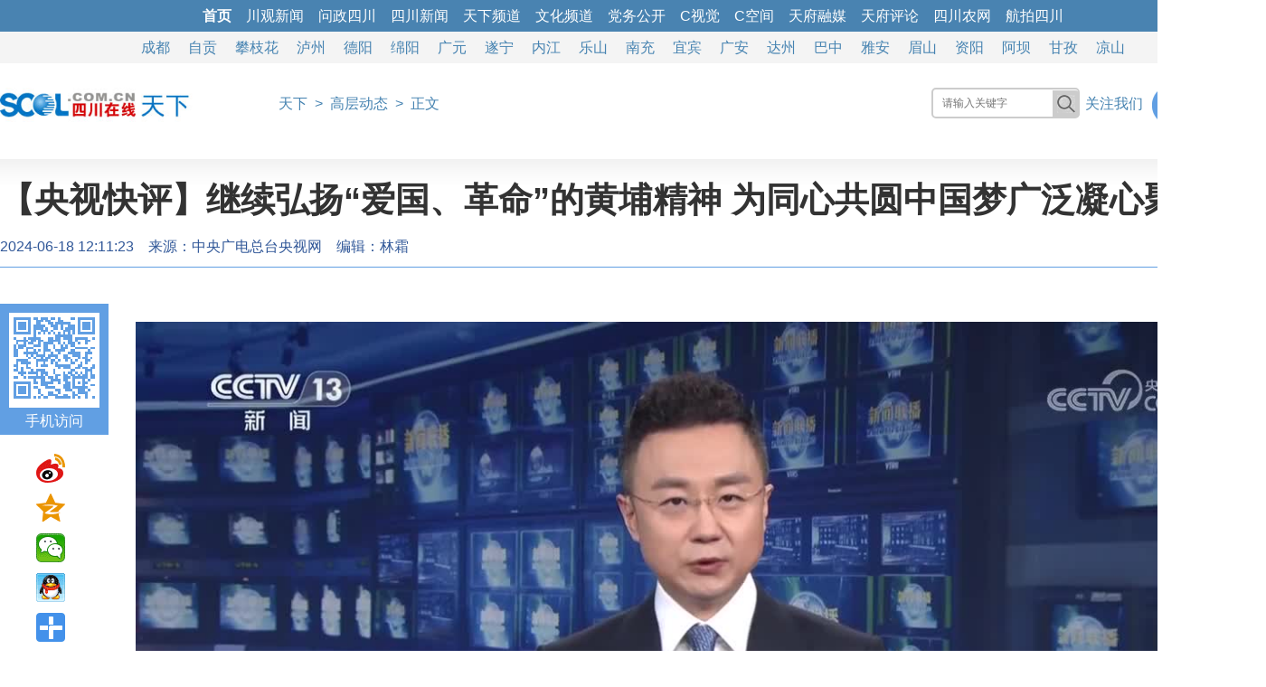

--- FILE ---
content_type: text/html
request_url: https://focus.scol.com.cn/gcdt/202406/82547803.html
body_size: 8001
content:
<!DOCTYPE html>
<html>
<head>
<meta charset="utf-8">
<meta name="renderer" content="webkit">
<meta http-equiv="X-UA-Compatible" content="IE=edge,chrome=1">
<meta name="copyright" content="四川在线" />
<title>【央视快评】继续弘扬“爱国、革命”的黄埔精神 为同心共圆中国梦广泛凝心聚力_四川在线</title>
<meta itemprop="name" content="【央视快评】继续弘扬“爱国、革命”的黄埔精神 为同心共圆中国梦广泛凝心聚力">
<meta itemprop="description" name="description" content="【央视快评】继续弘扬“爱国、革命”的黄埔精神 为同心共圆中国梦广泛凝心聚力">
<meta itemprop="keywords" name="keywords" Content="">
<meta itemprop="image" content="//www.scol.com.cn/images/scol.jpg">
<link rel="bookmark" href="//www.scol.com.cn/favicon.ico">
<link rel="icon" href="//www.scol.com.cn/favicon.ico" type="image/icon">
<link rel="shortcut icon" href="//www.scol.com.cn/favicon64.ico" type="image/icon">
<link rel="stylesheet" href="//www.scol.com.cn/scol-3/19page.css">
<link rel="stylesheet" href="//www.scol.com.cn/scol-3/19page_noad.css">
<script src="//www.scol.com.cn/js/jquery.min.js"></script>
<script src="//www.scol.com.cn/scol-3/js/pcbrowser.js"></script>
<!--[if lt IE 9]>
<script type="text/javascript" src="//www.scol.com.cn/js/html5shiv-printshiv.min.js"></script>
<script type="text/javascript" src="//www.scol.com.cn/js/selectivizr2.js"></script>
<![endif]-->
<base target="_self">
</head>
<body>
<!-- 头子区 -->
<script type="text/javascript" src="//www.scol.com.cn/new_channel_1200.js" charset="gb2312"></script>
	
<!-- LOGO区 -->
<div id="page_head" class="clearfix">
<ul>
<li class="logo"><img src="/images/2013scol.jpg"></li>
<li class="nav"><i class="so"></i><a href="/">天下</a>&ensp;>&ensp;<a href="/gcdt/">高层动态</a>&ensp;>&ensp;正文</li>
</ul>	
</div>
	
<!-- 正文标题区 -->
<div id="page_title" class="clearfix">
<span class="w_title"><h1>【央视快评】继续弘扬“爱国、革命”的黄埔精神 为同心共圆中国梦广泛凝心聚力</h1></span><i><span class="w_pubtime">2024-06-18 12:11:23</span>&emsp;<span class="w_source">来源：<a href="" target="_blank">中央广电总台央视网</a></span>&emsp;<span class="w_editor">编辑：林霜</span>&emsp;<span class="w_author"></span></i>
</div>
<!-- 正文内容区 -->
<div id="page_main" class="clearfix">
<i id="fxPlate"></i>
	
<div class="page_left">
<div class="con_text">
<p align="center"><video auto="false" class="scolvideo" controls="controls" src="https://cbgccdn.thecover.cn/lhR0jQ0gwjVu04ddkmRo6wJgMN8z" poster="https://cbgccdn.thecover.cn/lhR0jQ0gwjVu04ddkmRo6wJgMN8z?vframe/jpg/offset/1"></video><br></p><p style="text-indent:2em;">“新征程上，黄埔军校同学会要牢记建会宗旨和政治使命，继续弘扬‘爱国、革命’的黄埔精神，进一步强化思想引领和组织建设，发挥特色优势，坚定反‘独’促统，为同心共圆中国梦广泛凝心聚力。”在黄埔军校建校100周年暨黄埔军校同学会成立40周年之际，中共中央总书记、国家主席、中央军委主席习近平发来贺信，向黄埔军校同学会表示热烈祝贺，向广大海内外黄埔同学及其亲属致以诚挚问候。</p><p style="text-indent:2em;">习近平总书记的贺信充分肯定了黄埔军校的历史功绩和黄埔军校同学会的积极贡献，深刻阐明了黄埔军校同学会的性质宗旨和使命任务，对海内外黄埔同学及其亲属提出殷切期望，为做好新时代黄埔军校同学会工作提供了根本遵循。</p><p align="center"><img src="https://imgcdn.scol.com.cn/media/2024/06/18/121242887595.jpg"><br></p><p style="text-indent:2em;">黄埔军校是第一次国共合作的产物。100年前的中国积贫积弱，在民族危难关头，国共两党的黄埔军人并肩作战，为中华民族血洒疆场。今天，我们回首峥嵘岁月、重温黄埔军校建校初心，要更深刻地认识到坚定守护中华民族共同家园的重要性，统则强、分必乱。中华民族、中华文明历经沧桑、饱受磨难，却生生不息、绵延不断，关键在于中华民族始终有着国土不能分、国家不可乱、民族不可散、文明不可断的共同信念。</p><p style="text-indent:2em;">当前，台海形势复杂严峻，归根结底在于民进党顽固坚持“台独”分裂立场，拒不承认体现一个中国原则的“九二共识”，勾连外部势力不断进行谋“独”挑衅。赖清德在高雄黄埔百年相关活动上再次散播危险言论，并利用一切场合顽固贩卖“新两国论”，向台军植入“台独”理念，推动军队“绿化”。</p><p style="text-indent:2em;">然而，在岛内黄埔人对“爱国、革命”黄埔精神的传承坚守，对祖国统一、振兴中华的执着追求下，这种伎俩终究是自讨没趣。有台军退役将领在岛内黄埔百年纪念活动中呼吁“驱逐‘台独’，复兴中华”，岛内舆论也指出黄埔百年不应成为赖清德“台独自白”秀场……事实一再表明，无论民进党当局如何煞费苦心“去中国化”，都割裂不了两岸同胞的中国心，削弱不了两岸同胞的中国情，更阻挡不了中华民族伟大复兴的中国梦。</p><p align="center"><img src="https://imgcdn.scol.com.cn/media/2024/06/18/121243294435.jpg"><br></p><p style="text-indent:2em;">广大海内外黄埔同学及其亲属要坚定不移推进祖国统一大业，积极参与两岸交流合作，积极推动两岸青年加强交流，共同传承弘扬中华文化，让两岸同胞在交流交往交融中越走越近、越走越亲，不断增进国家民族认同，铸牢中华民族共同体意识。要坚决反对“台独”分裂活动和外部势力干涉，坚决维护台海和平稳定，坚定守护中华民族共同家园。</p><p style="text-indent:2em;">作为中国共产党领导下联系海内外黄埔同学及其亲属的爱国群众团体，黄埔军校同学会责任重大，要把牢正确方向、发挥特色优势、加强自身建设，努力发挥更大作用。要积极为两岸黄埔同学及其亲属交流交往穿针引线，进一步密切同学感情，凝聚统一共识。要团结引导海内外黄埔同学及其亲属秉持民族大义，服务国家经济社会发展大局。</p><p align="center"><img src="https://imgcdn.scol.com.cn/media/2024/06/18/121243644574.jpg"><br></p><p style="text-indent:2em;">百年风雨兼程，我们成功走出了一条中国式现代化道路。实现中国式现代化，是两岸同胞共同的福祉，需要包括海内外黄埔同学及其亲属在内的全体中华儿女共同奋斗。我们要和衷共济、共同奋斗，积极投身中国式现代化建设，共襄强国建设、民族复兴伟业。</p><p style="text-indent:2em;">央视评论员</p>
<p id="pagenum" cgid=""></p>
</div>
</div>
<div class="page_right"></div>
</div>
	
<!-- 底部区 -->
<div id="page_foot" class="clearfix">
<br><script type="text/javascript" src="//www.scol.com.cn/new_bottom.js" charset="gb2312"></script>
</div>
</body>
</html>
<div style="display:none">
<script type="text/javascript" src="//www.scol.com.cn/scol-3/js/19page.js?r=124"></script>
<script type="text/javascript" src="//www.scol.com.cn/scol-3/js/19page-noad.js"></script>
<script type="text/javascript" src="//www.scol.com.cn/gsts.js"></script>
</div>
<!-- 文章页统计开始 -->
<script>
var scrbid=Number('');
if (isNaN(scrbid))
	scrbid=0;
var jsonsc={"cid":0,"channelid":507,"columnid":6180,"articleid":82547803,"scrbid":scrbid,"editor":"","author":"","sname":"天下","cname":"高层动态","ptime":1718683883.359}
</script>
<div style="display:none"><script src="//tongji.scol.com.cn/" language="JavaScript" charset="UTF-8"></script></div>
<!-- 文章页统计结束 -->

--- FILE ---
content_type: text/html
request_url: https://tongji.scol.com.cn/
body_size: 1232
content:
//@author 凹凸曼

(function(){function lg(e,c){(new Image).src="//tongji.scol.com.cn/app/stats/err?msg="+e}var eu=encodeURIComponent,dm=document;function ms(){this.d="focus.scol.com.cn";this.m=new Date();this.j=jsonsc;this.i=function(){var a=[],u="//tongji.scol.com.cn/app/stats/deal?";a.push("cid="+eu(this.j.cid));a.push("channelid="+eu(this.j.channelid));a.push("columnid="+eu(this.j.columnid));a.push("articleid="+eu(this.j.articleid));a.push("scrbid="+eu(this.j.scrbid));a.push("editor="+eu(this.j.editor));a.push("author="+eu(this.j.author));a.push("sname="+eu(this.j.sname));a.push("cname="+eu(this.j.cname));a.push("title="+eu(this.t()));a.push("url="+eu(this.u()));a.push("ref="+eu(this.r()));a.push("d="+eu(this.d));a.push("ptime="+eu(this.j.ptime));this.g(u+a.join("&"),"utf-8")};this.t=function(){var a=dm.title;return a};this.u=function(){var u=dm.location.href||"";return u};this.r=function(){var u=dm.referrer||"";return u};this.g=function(h,b){dm.write('<script  src="'+h+'" language="JavaScript"  charset="'+b+'" ><\/script>')}}try{var s=new ms();s.i()}catch(er){lg(er," stats errors!")}})();


--- FILE ---
content_type: text/html; charset=utf-8
request_url: https://tp.scol.com.cn/poster/Show?token=2A3FCDC4C9882C68E998032FCDEF51C2&token=6AA23E8A9351C49A0F818C8CB4EF03A4&token=D1A6BF617CA5353941E452FA41E7AF0A&token=FDA217A1358BC0FF564F953B6B6A9603&token=04B135830DC12038555F6E8C7A03BC7B&token=720EA1A0E43F0CB83EF048BEFC048D6A&token=E40691DDB75272497A7D35F2C25D2E3F&token=520D1BBDA94A5C900ED445A7540601EF&token=5E5D5D8435C8711315F479DA49F4F472&token=3AC81B2C064011A09D73D18C24972A92&token=620CD1AF901C378D4344CA96A0986646&token=A9A136AD4F1572A58DAE1B7F7EC29F76&callback=jQuery351008053841573107179_1769506314090&screenW=1280&screenH=720&availW=1280&availH=720&bodyW=1280&bodyH=3999&href=https%3A%2F%2Ffocus.scol.com.cn%2Fgcdt%2F202406%2F82547803.html&_=1769506314091
body_size: 169
content:
jQuery351008053841573107179_1769506314090([])

--- FILE ---
content_type: text/css
request_url: https://www.scol.com.cn/scol-3/19page_noad.css
body_size: 228
content:
.page_left{width:1250px;}
.page_right{display:none;}
.scolad_close{display:none;}

/* 分享 */
#fxPlate{*margin-left:-1400px;}

/* Firefox专用CSS */
@-moz-document url-prefix() {
	#fxPlate{margin-left:-1400px;}
}

--- FILE ---
content_type: application/javascript
request_url: https://www.scol.com.cn/scol-3/js/19page-noad.js
body_size: 90
content:
document.write('<link rel="stylesheet" href="//www.scol.com.cn/scol-3/19page_noad.css">');